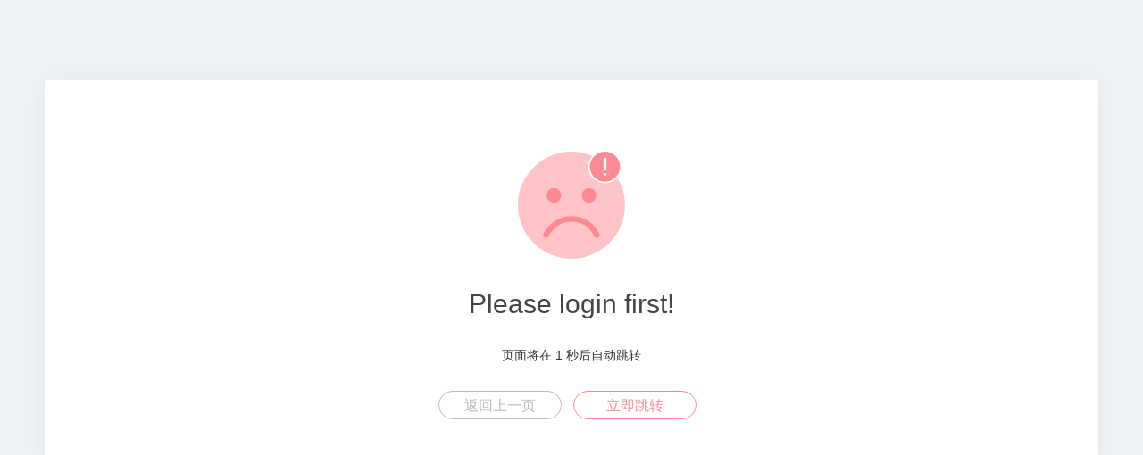

--- FILE ---
content_type: text/html; charset=utf-8
request_url: https://ititx.org/index/index/
body_size: 1322
content:
<!DOCTYPE html>
<html>
<head>
    <meta http-equiv="Content-Type" content="text/html; charset=utf-8" />
    <title>温馨提示</title>
    <meta name="viewport" content="width=device-width, initial-scale=1.0">
    <link rel="shortcut icon" href="/public/assets/img/favicon.ico" />
    <style type="text/css">
        *{box-sizing:border-box;margin:0;padding:0;font-family:Lantinghei SC,Open Sans,Arial,Hiragino Sans GB,Microsoft YaHei,"微软雅黑",STHeiti,WenQuanYi Micro Hei,SimSun,sans-serif;-webkit-font-smoothing:antialiased}
        body{padding:70px 50px;background:#edf1f4;font-weight:400;font-size:1pc;-webkit-text-size-adjust:none;color:#333}
        a{outline:0;color:#3498db;text-decoration:none;cursor:pointer}
        .system-message{margin:20px auto;padding:50px 0px;background:#fff;box-shadow:0 0 30px hsla(0,0%,39%,.06);text-align:center;width:100%;border-radius:2px;}
        .system-message h1{margin:0;margin-bottom:9pt;color:#444;font-weight:400;font-size:30px}
        .system-message .jump,.system-message .image{margin:20px 0;padding:0;padding:10px 0;font-weight:400}
        .system-message .jump{font-size:14px}
        .system-message .jump a{color:#333}
        .system-message p{font-size:9pt;line-height:20px}
        .system-message .btn{display:inline-block;margin-right:10px;width:138px;height:2pc;border:1px solid #44a0e8;border-radius:30px;color:#44a0e8;text-align:center;font-size:1pc;line-height:2pc;margin-bottom:5px;}
        .success .btn{border-color:#69bf4e;color:#69bf4e}
        .error .btn{border-color:#ff8992;color:#ff8992}
        .info .btn{border-color:#3498db;color:#3498db}
        .copyright p{width:100%;color:#919191;text-align:center;font-size:10px}
        .system-message .btn-grey{border-color:#bbb;color:#bbb}
        .clearfix:after{clear:both;display:block;visibility:hidden;height:0;content:"."}
        @media (max-width:768px){body {padding:20px;}}
        @media (max-width:480px){.system-message h1{font-size:30px;}}
    </style>
</head>
<body>
<div class="system-message error">
    <div class="image">
        <img src="/public/assets/img/error.svg" alt="" width="120" />
    </div>
    <h1>Please login first!</h1>
            <p class="jump">
            页面将在 <span id="wait">3</span> 秒后自动跳转        </p>
        <p class="clearfix">
        <a href="/" class="btn btn-grey">返回上一页</a>
                    <a href="/index/index/login" class="btn btn-primary">立即跳转</a>
            </p>
</div>
    <script type="text/javascript">
        (function () {
            var wait = document.getElementById('wait');
            var interval = setInterval(function () {
                var time = --wait.innerHTML;
                if (time <= 0) {
					location.href = "/index/index/login";
                    clearInterval(interval);
                }
            }, 1000);
        })();
    </script>
</body>
</html>
